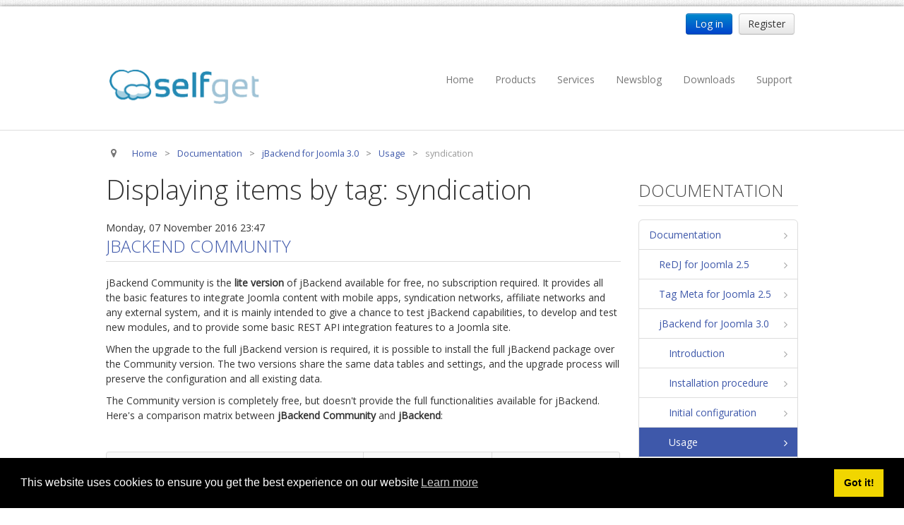

--- FILE ---
content_type: text/html; charset=utf-8
request_url: https://www.selfget.com/documentation/jbackend-joomla30/usage/tag/syndication.html
body_size: 11048
content:

<!DOCTYPE html>

<html prefix="og: http://ogp.me/ns#" xmlns="http://www.w3.org/1999/xhtml" xml:lang="en-gb" lang="en-gb" dir="ltr" >

<!--[if lt IE 7]> <html prefix="og: http://ogp.me/ns#" class="no-js lt-ie9 lt-ie8 lt-ie7" lang="en"> <![endif]-->
<!--[if IE 7]>    <html prefix="og: http://ogp.me/ns#" class="no-js lt-ie9 lt-ie8" lang="en"> <![endif]-->
<!--[if IE 8]>    <html prefix="og: http://ogp.me/ns#" class="no-js lt-ie9" lang="en"> <![endif]-->
<!--[if gt IE 8]><!--> <html prefix="og: http://ogp.me/ns#" class="no-js" lang="en"> <!--<![endif]-->

<head>

	<base href="https://www.selfget.com/documentation/jbackend-joomla30/usage/tag/syndication.html" />
	<meta http-equiv="content-type" content="text/html; charset=utf-8" />
	<meta name="keywords" content="syndication" />
	<meta property="og:url" content="https://www.selfget.com/documentation/jbackend-joomla30/usage/tag/syndication.html" />
	<meta property="og:type" content="website" />
	<meta property="og:title" content="syndication" />
	<meta property="og:description" content="You are viewing content tagged with 'syndication' - The official site for Joomla products like jBackend, ReDJ, Tag Meta and Auto Group for Community Builder. Get services and support for your business." />
	<meta name="twitter:card" content="summary" />
	<meta name="twitter:title" content="syndication" />
	<meta name="twitter:description" content="You are viewing content tagged with 'syndication' - The official site for Joomla products like jBackend, ReDJ, Tag Meta and Auto Group for Community Builder. Get services and support for your business..." />
	<meta name="title" content="syndication" />
	<meta name="copyright" content="selfget.com" />
	<meta name="description" content="You are viewing content tagged with 'syndication' - The official site for Joomla products like jBackend, ReDJ, Tag Meta and Auto Group for Community B..." />
	<title>syndication</title>
	<link href="/documentation/jbackend-joomla30/usage/tag/syndication.html" rel="canonical" />
	<link href="/templates/selfget/favicon.ico" rel="shortcut icon" type="image/vnd.microsoft.icon" />
	<link href="/media/system/css/modal.css?a3cbdccde445049f1c192d6bdb991e43" rel="stylesheet" type="text/css" />
	<link href="https://cdnjs.cloudflare.com/ajax/libs/simple-line-icons/2.4.1/css/simple-line-icons.min.css" rel="stylesheet" type="text/css" />
	<link href="/components/com_k2/css/k2.css?v=2.11&b=20230112" rel="stylesheet" type="text/css" />
	<link href="/plugins/content/jw_allvideos/jw_allvideos/tmpl/Classic/css/template.css?v=6.1.0" rel="stylesheet" type="text/css" />
	<link href="/media/jui/css/bootstrap.min.css" rel="stylesheet" type="text/css" />
	<link href="/media/jui/css/bootstrap-responsive.css" rel="stylesheet" type="text/css" />
	<link href="/modules/mod_favsocial/theme/FontAwesome/css/font-awesome.css" rel="stylesheet" type="text/css" />
	<link href="/modules/mod_favsocial/theme/favsocial.css" rel="stylesheet" type="text/css" />
	<link href="/media/sourcecoast/css/sc_bootstrap.css" rel="stylesheet" type="text/css" />
	<link href="/media/sourcecoast/css/fontawesome/css/font-awesome.min.css" rel="stylesheet" type="text/css" />
	<link href="/media/sourcecoast/css/common.css" rel="stylesheet" type="text/css" />
	<link href="/media/sourcecoast/themes/sclogin/default.css" rel="stylesheet" type="text/css" />
	<link href="/media/jui/css/bootstrap-tooltip-extended.css?a3cbdccde445049f1c192d6bdb991e43" rel="stylesheet" type="text/css" />
	<link href="/media/plg_system_kickgdpr/css/cookieconsent.min.css?a3cbdccde445049f1c192d6bdb991e43" rel="stylesheet" type="text/css" />
	<script type="application/json" class="joomla-script-options new">{"csrf.token":"f75499b4d15694e8b0494cf153d2d17e","system.paths":{"root":"","base":""}}</script>
	<script src="/media/system/js/mootools-core.js?a3cbdccde445049f1c192d6bdb991e43" type="text/javascript"></script>
	<script src="/media/system/js/core.js?a3cbdccde445049f1c192d6bdb991e43" type="text/javascript"></script>
	<script src="/media/system/js/mootools-more.js?a3cbdccde445049f1c192d6bdb991e43" type="text/javascript"></script>
	<script src="/media/system/js/modal.js?a3cbdccde445049f1c192d6bdb991e43" type="text/javascript"></script>
	<script src="/media/jui/js/jquery.min.js?a3cbdccde445049f1c192d6bdb991e43" type="text/javascript"></script>
	<script src="/media/jui/js/jquery-noconflict.js?a3cbdccde445049f1c192d6bdb991e43" type="text/javascript"></script>
	<script src="/media/jui/js/jquery-migrate.min.js?a3cbdccde445049f1c192d6bdb991e43" type="text/javascript"></script>
	<script src="/media/k2/assets/js/k2.frontend.js?v=2.11&b=20230112&sitepath=/" type="text/javascript"></script>
	<script src="/plugins/content/jw_allvideos/jw_allvideos/includes/js/behaviour.js?v=6.1.0" type="text/javascript"></script>
	<script src="/media/jui/js/bootstrap.min.js?a3cbdccde445049f1c192d6bdb991e43" type="text/javascript"></script>
	<script src="/media/jui/js/bootstrap-tooltip-extended.min.js?a3cbdccde445049f1c192d6bdb991e43" type="text/javascript"></script>
	<script src="/media/plg_system_kickgdpr/js/cookieconsent.min.js?a3cbdccde445049f1c192d6bdb991e43" type="text/javascript"></script>
	<script type="text/javascript">

		jQuery(function($) {
			SqueezeBox.initialize({});
			initSqueezeBox();
			$(document).on('subform-row-add', initSqueezeBox);

			function initSqueezeBox(event, container)
			{
				SqueezeBox.assign($(container || document).find('a.modal').get(), {
					parse: 'rel'
				});
			}
		});

		window.jModalClose = function () {
			SqueezeBox.close();
		};

		// Add extra modal close functionality for tinyMCE-based editors
		document.onreadystatechange = function () {
			if (document.readyState == 'interactive' && typeof tinyMCE != 'undefined' && tinyMCE)
			{
				if (typeof window.jModalClose_no_tinyMCE === 'undefined')
				{
					window.jModalClose_no_tinyMCE = typeof(jModalClose) == 'function'  ?  jModalClose  :  false;

					jModalClose = function () {
						if (window.jModalClose_no_tinyMCE) window.jModalClose_no_tinyMCE.apply(this, arguments);
						tinyMCE.activeEditor.windowManager.close();
					};
				}

				if (typeof window.SqueezeBoxClose_no_tinyMCE === 'undefined')
				{
					if (typeof(SqueezeBox) == 'undefined')  SqueezeBox = {};
					window.SqueezeBoxClose_no_tinyMCE = typeof(SqueezeBox.close) == 'function'  ?  SqueezeBox.close  :  false;

					SqueezeBox.close = function () {
						if (window.SqueezeBoxClose_no_tinyMCE)  window.SqueezeBoxClose_no_tinyMCE.apply(this, arguments);
						tinyMCE.activeEditor.windowManager.close();
					};
				}
			}
		};
		if (typeof jfbcJQuery == "undefined") jfbcJQuery = jQuery;jQuery(document).ready(function($) {
   $('#login-modal-102').on('show.bs.modal', function() {
       $('body').addClass('modal-open');
       $('.modalTooltip').each(function(){;
           var attr = $(this).attr('data-placement');
           if ( attr === undefined || attr === false ) $(this).attr('data-placement', 'auto-dir top-left')
       });
       $('.modalTooltip').tooltip({'html': true, 'container': '#login-modal-102'});
   }).on('shown.bs.modal', function() {
       var modalHeight = $('div.modal:visible').outerHeight(true),
           modalHeaderHeight = $('div.modal-header:visible').outerHeight(true),
           modalBodyHeightOuter = $('div.modal-body:visible').outerHeight(true),
           modalBodyHeight = $('div.modal-body:visible').height(),
           modalFooterHeight = $('div.modal-footer:visible').outerHeight(true),
           padding = document.getElementById('login-modal-102').offsetTop,
           maxModalHeight = ($(window).height()-(padding*2)),
           modalBodyPadding = (modalBodyHeightOuter-modalBodyHeight),
           maxModalBodyHeight = maxModalHeight-(modalHeaderHeight+modalFooterHeight+modalBodyPadding);
       if (modalHeight > maxModalHeight){;
           $('.modal-body').css({'max-height': maxModalBodyHeight, 'overflow-y': 'auto'});
       }
   }).on('hide.bs.modal', function () {
       $('body').removeClass('modal-open');
       $('.modal-body').css({'max-height': 'initial', 'overflow-y': 'initial'});
       $('.modalTooltip').tooltip('destroy');
   });
});    var _paq = window._paq || [];// Start Cookie Alert
window.addEventListener("load", function(){
window.cookieconsent.initialise({
  "palette": {
    "popup": {
      "background": "#000000",
      "text": "#ffffff"
    },
    "button": {
      "background": "#f1d600",
      "text": "#000000",
    }
  },
  "theme": "block",
  "position": "bottom",
  "type": "info",
  "revokable": false,
  "revokeBtn": "<div class=\"cc-revoke {{classes}}\">Cookie Policy</div>",
  "content": {
    "message": "This website uses cookies to ensure you get the best experience on our website",
    "dismiss": "Got it!",
    "allow": "Allow cookies",
    "deny": "Refuse cookies",
    "link": "Learn more",
    "imprint_link": "Text for the link to the data privacy policy. For example More info (requires the filled field link).",
    "href": "/cookie-policy.html",
  },
  "cookie": {
    "expiryDays": 7
  },
  "elements": {
    "messagelink": "<span id=\"cookieconsent:desc\" class=\"cc-message\">{{message}}<a aria-label=\"learn more about cookies\" role=\"button\" tabindex=\"0\" class=\"cc-link\" href=\"/cookie-policy.html\" target=\"_blank\">{{link}}</a></span>"
  },
  onInitialise: function (status) {
    handleCookies(status);
  },
  onStatusChange: function (status, chosenBefore) {
    handleCookies(status);
  },
  onRevokeChoice: function () {
    handleCookies(status);
  }
})});
// End Cookie Alert
function handleCookies(status){






}

// Init handleCookies if the user doesn't choose any options
if (document.cookie.split(';').filter(function(item) {
    return item.indexOf('cookieconsent_status=') >= 0
}).length == 0) {
  handleCookies('notset');
};
	</script>


	<meta name="viewport" content="width=device-width, initial-scale=1, maximum-scale=1">

	<!-- Stylesheets -->
	<link rel="stylesheet" href="/templates/selfget/icons/css/font-awesome.css" type="text/css" />
	<link rel="stylesheet" href="/templates/selfget/css/k2style.css" type="text/css" />
	<link rel="stylesheet" href="/templates/selfget/css/joomla.css" type="text/css" />
	<link rel="stylesheet" href="/templates/selfget/css/template.css" type="text/css" />
	
	<!-- Styles -->
	<link rel="stylesheet" href="/templates/selfget/css/styles/style8.css" type="text/css" />
	
	<!-- Google Font -->
	<link href='https://fonts.googleapis.com/css?family=Open+Sans' rel='stylesheet' type='text/css' />
	<link href='https://fonts.googleapis.com/css?family=Open+Sans' rel='stylesheet' type='text/css' />
	<link href='https://fonts.googleapis.com/css?family=Open+Sans:300' rel='stylesheet' type='text/css'>

	

<style type="text/css">

	#fav-containerwrap { 
		background-repeat: repeat;
	}
	#fav-advertwrap { 
		background-repeat: repeat;
	}
	#fav-slidewrap { 
		background-repeat: repeat;
	}
	#fav-introwrap { 
		background-repeat: repeat;
	}
	#fav-showcasewrap { 
		background-repeat: repeat;
	}
	#fav-promowrap { 
		background-repeat: repeat;
	}
	#fav-topwrap { 
		background-repeat: repeat;
	}
	#fav-maintopwrap { 
		background-repeat: repeat;
	}
	#fav-mainbottomwrap { 
		background-repeat: repeat;
	}
	#fav-bottomwrap { 
		background-repeat: repeat;
	}
	#fav-userwrap { 
		background-repeat: repeat;
	}
	#fav-footerwrap { 
		background-repeat: repeat;
	}
	#fav-copyrightwrap { 
		background-repeat: repeat;
	}
	#fav-debugwrap { 
		background-repeat: repeat;
	}
	.slogan {
		font-family: 'Helvetica Neue', Helvetica, sans-serif ;
	}
						@media (max-width: 480px) {
		#fav-main img, 
		.moduletable .custom img,
		div[class^="moduletable-"] div[class^="custom-"] img,
		div[class*=" moduletable-"] div[class*=" custom-"] img,
		.img-left, 
		.img-right { 
			display: inline-block ; 
		}
	}

</style>		
	<script type="text/javascript">  (function(i,s,o,g,r,a,m){i['GoogleAnalyticsObject']=r;i[r]=i[r]||function(){
  (i[r].q=i[r].q||[]).push(arguments)},i[r].l=1*new Date();a=s.createElement(o),
  m=s.getElementsByTagName(o)[0];a.async=1;a.src=g;m.parentNode.insertBefore(a,m)
  })(window,document,'script','//www.google-analytics.com/analytics.js','ga');

  ga('create', 'UA-53996133-1', 'auto');
  ga('send', 'pageview');

</script>
	<script src="/templates/selfget/js/backtop/backtop.js"></script>

</head>

<body>
	
<div id="fav-containerwrap" class="clearfix">
	
	<!-- Navbar -->
	<div class="container-fluid">
		<div class="row-fluid">	
			<div id="fav-navbar" class="clearfix">
				<div class="navbar navbar-inverse">
					<div class="navbar-inner">
						<a class="btn btn-navbar" data-toggle="collapse" data-target=".nav-collapse">
							<span class="icon-bar"></span>
							<span class="icon-bar"></span>
							<span class="icon-bar"></span>    
						</a>
						<div class="nav-collapse collapse">
															<div id="fav-navbar-collapse" class="span12">
									<div class="moduletable" ><ul class="nav menu nav-pills mod-list">
<li class="item-101 default"><a href="/" >Home</a></li><li class="item-141 deeper parent"><a href="/products.html" >Products</a><ul class="nav-child unstyled small"><li class="item-147"><a href="/products/redj.html" >ReDJ</a></li><li class="item-148"><a href="/products/tagmeta.html" >Tag Meta</a></li><li class="item-776 deeper parent"><a href="/products/jbackend.html" >jBackend</a><ul class="nav-child unstyled small"><li class="item-1172"><a href="/products/jbackend/jbackend-community.html" >jBackend Community</a></li><li class="item-1297"><a href="/products/jbackend/jbackend-release-system.html" >jBackend Release System</a></li></ul></li><li class="item-365"><a href="/products/autogroup.html" >Auto Group</a></li><li class="item-149"><a href="/products/cslookup.html" >CSLookup</a></li><li class="item-1203"><a href="/products/premium-subscription.html" >Premium Subscription</a></li></ul></li><li class="item-150 deeper parent"><a href="/services.html" >Services</a><ul class="nav-child unstyled small"><li class="item-151 deeper parent"><a href="/services/technical-support.html" >Technical Support</a><ul class="nav-child unstyled small"><li class="item-1047"><a href="/services/technical-support/jbackend-custom-modules.html" >jBackend Custom Modules</a></li></ul></li><li class="item-152"><a href="/services/graphic-design.html" >Graphic Design</a></li><li class="item-153 deeper parent"><a href="/services/seo-consulting.html" >SEO Consulting</a><ul class="nav-child unstyled small"><li class="item-746"><a href="/services/seo-consulting/seo-smart-check-up.html" >SEO Smart Check-Up</a></li></ul></li></ul></li><li class="item-320"><a href="/newsblog.html" >Newsblog</a></li><li class="item-154"><a href="/downloads.html" >Downloads</a></li><li class="item-155 divider deeper parent"><a href="javascript:void(0)" >Support</a>
<ul class="nav-child unstyled small"><li class="item-580 alias-parent-active"><a href="/documentation.html" >Documentation</a></li><li class="item-156"><a href="/forum.html" >Forum</a></li></ul></li></ul>
</div>
								</div>
							 
						</div>	 		 
					</div>
				</div>
			</div>
		</div>
	</div>
	
	<div id="fav-container">
		
		<!-- Advert -->
					<div class="container-fluid" id="fav-advertwrap">
				<div class="row-fluid">	
					<div id="fav-advert" class="span12">
						<div class="moduletable pull-right" >
    <div class="sourcecoast ns-bs2 sclogin-modal-links sclogin">
        <a class="btn btn-primary" data-toggle="modal" data-target="#login-modal-102">
        Log in        </a>
        <div id="login-modal-102" tabindex="-1" class="modal hide">
	<div class="modal-header">
			<button
			type="button"
			class="close novalidate"
			data-dismiss="modal"
			aria-label="Close"
			>
			<span aria-hidden="true">&times;</span>
		</button>
				<h3></h3>
	</div>
<div class="modal-body">
	<div class="sclogin sourcecoast ns-bs2" id="sclogin-102">
    
    <div class="row-fluid">
        
    <div class="sclogin-joomla-login vertical span12">
                <form action="/documentation/jbackend-joomla30/usage.html" method="post" id="sclogin-form102">
            <fieldset class="input-block-level userdata">
                <div class="control-group form-sclogin-username" id="form-sclogin-username-102">
                    <div class="controls input-block-level">
                        <div class="input-append input-block-level">
                            <input id="sclogin-username-102" name="username" tabindex="0"  class="sclogin-username input-block-level" title="username" type="text"
                                   placeholder="Username" aria-label="Username" required aria-required="true">
                            <a href="/username-reminder.html" class="forgot btn  hasTooltip" tabindex="-1" data-placement="right" title="Forgot Username?" aria-label="Forgot Login?"><i class="field-icon icon-question-sign"></i></a>                        </div>
                    </div>
                </div>
                <div class="control-group form-sclogin-password" id="form-sclogin-password-102">
                    <div class="controls input-block-level">
                        <div class="input-append input-block-level">
                            <input id="sclogin-passwd102" name="password" tabindex="0" class="sclogin-passwd input-block-level" title="password" type="password"
                                   placeholder="Password" aria-label="Password" required aria-required="true">
                                                        <a href="/password-reset.html" class="forgot btn  hasTooltip" tabindex="-1" data-placement="right" title="Forgot Password?" aria-label="Forgot Login?"><i class="field-icon icon-question-sign"></i></a>                        </div>
                    </div>
                </div>
                <div class="control-group form-sclogin-submitcreate" id="form-sclogin-submitcreate-102">
                    <button type="submit" name="Submit" class="btn btn-primary">Log in</button>
                                            <a class="btn validate btn-secondary" href="/registration.html">Register</a>
                                    </div>
                                        <div class="control-group form-sclogin-remember" id="form-sclogin-remember-102">
                            <label for="sclogin-remember-102">
                                <input id="sclogin-remember-102" type="checkbox" name="remember" class="inputbox sclogin-remember"  title="Remember Me" />
                                Remember me                            </label>
                        </div>
                    

                <input type="hidden" name="option" value="com_users"/><input type="hidden" name="task" value="user.login"/><input type="hidden" name="return" value="aHR0cHM6Ly93d3cuc2VsZmdldC5jb20vZG9jdW1lbnRhdGlvbi9qYmFja2VuZC1qb29tbGEzMC91c2FnZS90YWcvc3luZGljYXRpb24uaHRtbA=="/><input type="hidden" name="mod_id" value="102"/><input type="hidden" name="f75499b4d15694e8b0494cf153d2d17e" value="1" />            </fieldset>
        </form>
    </div>
        </div>

        <div class="clearfix"></div>
</div>
</div>
</div>
                    <a class="btn validate btn-secondary" href="/registration.html">
                Register            </a>
            </div>

    <script>
        jfbcJQuery(document).ready(function () {
            jfbcJQuery("#login-modal-102").appendTo("body");
        });
        
        jfbcJQuery('#login-modal-102').addClass('sourcecoast sclogin-modal');
    </script>

    
</div>
					</div>
				</div>
			</div>
		
		<!-- Header -->
		<div class="container-fluid" id="fav-headerwrap">
			<div class="row-fluid">

					<div id="fav-header" class="span12">

						<div id="fav-logo" class="span3">
															<h1>			
									<a class="defaultLogo" href="/">
										<img src="/templates/selfget/images/logo/logo.png" style="border:0;" alt="selfget.com" />
									</a>
								</h1>
																																									</div>

																 <div id="fav-nav" class="span9">
										<div class="navigation">
											<div class="moduletable" ><ul class="nav menu nav-pills mod-list">
<li class="item-101 default"><a href="/" >Home</a></li><li class="item-141 deeper parent"><a href="/products.html" >Products</a><ul class="nav-child unstyled small"><li class="item-147"><a href="/products/redj.html" >ReDJ</a></li><li class="item-148"><a href="/products/tagmeta.html" >Tag Meta</a></li><li class="item-776 deeper parent"><a href="/products/jbackend.html" >jBackend</a><ul class="nav-child unstyled small"><li class="item-1172"><a href="/products/jbackend/jbackend-community.html" >jBackend Community</a></li><li class="item-1297"><a href="/products/jbackend/jbackend-release-system.html" >jBackend Release System</a></li></ul></li><li class="item-365"><a href="/products/autogroup.html" >Auto Group</a></li><li class="item-149"><a href="/products/cslookup.html" >CSLookup</a></li><li class="item-1203"><a href="/products/premium-subscription.html" >Premium Subscription</a></li></ul></li><li class="item-150 deeper parent"><a href="/services.html" >Services</a><ul class="nav-child unstyled small"><li class="item-151 deeper parent"><a href="/services/technical-support.html" >Technical Support</a><ul class="nav-child unstyled small"><li class="item-1047"><a href="/services/technical-support/jbackend-custom-modules.html" >jBackend Custom Modules</a></li></ul></li><li class="item-152"><a href="/services/graphic-design.html" >Graphic Design</a></li><li class="item-153 deeper parent"><a href="/services/seo-consulting.html" >SEO Consulting</a><ul class="nav-child unstyled small"><li class="item-746"><a href="/services/seo-consulting/seo-smart-check-up.html" >SEO Smart Check-Up</a></li></ul></li></ul></li><li class="item-320"><a href="/newsblog.html" >Newsblog</a></li><li class="item-154"><a href="/downloads.html" >Downloads</a></li><li class="item-155 divider deeper parent"><a href="javascript:void(0)" >Support</a>
<ul class="nav-child unstyled small"><li class="item-580 alias-parent-active"><a href="/documentation.html" >Documentation</a></li><li class="item-156"><a href="/forum.html" >Forum</a></li></ul></li></ul>
</div>
										</div>
									 </div>
							
					</div>

			</div>
		</div>

		<!-- Small Mobile Navigation -->
					<div class="container-fluid" id="fav-nav-sm">
				<div class="row-fluid">	
					<div id="fav-nav" class="span12">
						<div class="navigation">
							<div class="moduletable" ><ul class="nav menu nav-pills mod-list">
<li class="item-101 default"><a href="/" >Home</a></li><li class="item-141 deeper parent"><a href="/products.html" >Products</a><ul class="nav-child unstyled small"><li class="item-147"><a href="/products/redj.html" >ReDJ</a></li><li class="item-148"><a href="/products/tagmeta.html" >Tag Meta</a></li><li class="item-776 deeper parent"><a href="/products/jbackend.html" >jBackend</a><ul class="nav-child unstyled small"><li class="item-1172"><a href="/products/jbackend/jbackend-community.html" >jBackend Community</a></li><li class="item-1297"><a href="/products/jbackend/jbackend-release-system.html" >jBackend Release System</a></li></ul></li><li class="item-365"><a href="/products/autogroup.html" >Auto Group</a></li><li class="item-149"><a href="/products/cslookup.html" >CSLookup</a></li><li class="item-1203"><a href="/products/premium-subscription.html" >Premium Subscription</a></li></ul></li><li class="item-150 deeper parent"><a href="/services.html" >Services</a><ul class="nav-child unstyled small"><li class="item-151 deeper parent"><a href="/services/technical-support.html" >Technical Support</a><ul class="nav-child unstyled small"><li class="item-1047"><a href="/services/technical-support/jbackend-custom-modules.html" >jBackend Custom Modules</a></li></ul></li><li class="item-152"><a href="/services/graphic-design.html" >Graphic Design</a></li><li class="item-153 deeper parent"><a href="/services/seo-consulting.html" >SEO Consulting</a><ul class="nav-child unstyled small"><li class="item-746"><a href="/services/seo-consulting/seo-smart-check-up.html" >SEO Smart Check-Up</a></li></ul></li></ul></li><li class="item-320"><a href="/newsblog.html" >Newsblog</a></li><li class="item-154"><a href="/downloads.html" >Downloads</a></li><li class="item-155 divider deeper parent"><a href="javascript:void(0)" >Support</a>
<ul class="nav-child unstyled small"><li class="item-580 alias-parent-active"><a href="/documentation.html" >Documentation</a></li><li class="item-156"><a href="/forum.html" >Forum</a></li></ul></li></ul>
</div>
						</div>
					</div>
				</div>
			</div>
		
		<!-- Slide -->
		
		<!-- Intro -->
		
		<!-- Showcase -->
		
		<!-- Promo -->
		
		<!-- Top -->
		
		<!-- Maintop -->
				
		<!-- Breadcrumbs -->
					<div class="container-fluid">
				<div class="row-fluid">
					<div id="fav-breadcrumbs" class="span12">
						<div class="moduletable" ><div aria-label="Breadcrumbs" role="navigation">
	<ul itemscope itemtype="https://schema.org/BreadcrumbList" class="breadcrumb">
					<li class="active">
				<span class="divider icon-location"></span>
			</li>
		
						<li itemprop="itemListElement" itemscope itemtype="https://schema.org/ListItem">
											<a itemprop="item" href="/" class="pathway"><span itemprop="name">Home</span></a>
					
											<span class="divider">
							&gt;						</span>
										<meta itemprop="position" content="1">
				</li>
							<li itemprop="itemListElement" itemscope itemtype="https://schema.org/ListItem">
											<a itemprop="item" href="/documentation.html" class="pathway"><span itemprop="name">Documentation</span></a>
					
											<span class="divider">
							&gt;						</span>
										<meta itemprop="position" content="2">
				</li>
							<li itemprop="itemListElement" itemscope itemtype="https://schema.org/ListItem">
											<a itemprop="item" href="/documentation/jbackend-joomla30.html" class="pathway"><span itemprop="name">jBackend for Joomla 3.0</span></a>
					
											<span class="divider">
							&gt;						</span>
										<meta itemprop="position" content="3">
				</li>
							<li itemprop="itemListElement" itemscope itemtype="https://schema.org/ListItem">
											<a itemprop="item" href="/documentation/jbackend-joomla30/usage.html" class="pathway"><span itemprop="name">Usage</span></a>
					
											<span class="divider">
							&gt;						</span>
										<meta itemprop="position" content="4">
				</li>
							<li itemprop="itemListElement" itemscope itemtype="https://schema.org/ListItem" class="active">
					<span itemprop="name">
						syndication					</span>
					<meta itemprop="position" content="5">
				</li>
				</ul>
</div>
</div>
					</div>
				</div>
			</div>
		
		<!-- Main -->
		<div class="container-fluid" id="fav-mainwrap">
			<div class="row-fluid">

					<div id="fav-main" class="clearfix">

													<div id="fav-maincontent" class="span9">
								<div id="system-message-container">
	</div>

								
<!-- Start K2 Tag Layout -->
<div id="k2Container" class="tagView">
    
        <!-- Title for tag listings -->
    <h1>Displaying items by tag: syndication</h1>
    
    
        <div class="tagItemList">
                <!-- Start K2 Item Layout -->
        <div class="tagItemView">
            <div class="tagItemHeader">
                                <!-- Date created -->
                <span class="tagItemDateCreated">
                    Monday, 07 November 2016 23:47                </span>
                
                                <!-- Item title -->
                <h2 class="tagItemTitle">
                                        <a href="/products/jbackend/jbackend-community.html">jBackend Community</a>
                                    </h2>
                            </div>

            <div class="tagItemBody">
                
                                <!-- Item introtext -->
                <div class="tagItemIntroText">
                    <p>jBackend Community is the <strong>lite version</strong> of jBackend available for free, no subscription required. It provides all the basic features to integrate Joomla content with mobile apps, syndication networks, affiliate networks and any external system, and it is mainly intended to give a chance to test jBackend capabilities, to develop and test new modules, and to provide some basic REST API integration features to a Joomla site.</p>
<p>When the upgrade to the full jBackend version is required, it is possible to install the full jBackend package over the Community version. The two versions share the same data tables and settings, and the upgrade process will preserve the configuration and all existing data.</p>
<p>The Community version is completely free, but doesn't provide the full functionalities available for jBackend. Here's a comparison matrix between <strong>jBackend Community</strong> and <strong>jBackend</strong>:</p>
<p> </p>
<table class="table table-bordered table-striped">
<tbody>
<tr style="text-align: center;">
<th style="width: 50%;"><strong>Features</strong></th>
<th style="width: 25%;"><strong>jBackend Community</strong></th>
<th style="width: 25%;"><strong>jBackend</strong></th>
</tr>
<tr>
<td>Extensible through plugins to increase API and support any Joomla extension</td>
<td style="text-align: center;"><img title="Yes" src="/images/assets/yes.png" alt="Yes" /><br />(2 plugins in the package)</td>
<td style="text-align: center;"><img title="Yes" src="/images/assets/yes.png" alt="Yes" /><br />(3 plugins in the package, 7+ included<br />with the subscription)</td>
</tr>
<tr>
<td>Support for publishing of multiple endpoints, each with its specific settings</td>
<td style="text-align: center;"><img title="Yes" src="/images/assets/yes.png" alt="Yes" /></td>
<td style="text-align: center;"><img title="Yes" src="/images/assets/yes.png" alt="Yes" /></td>
</tr>
<tr>
<td>Three endpoint access type (free access, user authenticated only, API Key required)</td>
<td style="text-align: center;"><img title="No" src="/images/assets/no.png" alt="No" /><br />(free only)</td>
<td style="text-align: center;"><img title="Yes" src="/images/assets/yes.png" alt="Yes" /></td>
</tr>
<tr>
<td>Tracing requests in the database for each endpoint</td>
<td style="text-align: center;"><img title="Yes" src="/images/assets/yes.png" alt="Yes" /></td>
<td style="text-align: center;"><img title="Yes" src="/images/assets/yes.png" alt="Yes" /></td>
</tr>
<tr>
<td>Selection of jBackend plugins to enable for each endpoint</td>
<td style="text-align: center;"><img title="Yes" src="/images/assets/yes.png" alt="Yes" /></td>
<td style="text-align: center;"><img title="Yes" src="/images/assets/yes.png" alt="Yes" /></td>
</tr>
<tr>
<td>API Key management interface</td>
<td style="text-align: center;"><img title="No" src="/images/assets/no.png" alt="No" /><br />(not used)</td>
<td style="text-align: center;"><img title="Yes" src="/images/assets/yes.png" alt="Yes" /></td>
</tr>
<tr>
<td>Request log management interface</td>
<td style="text-align: center;"><img title="Yes" src="/images/assets/yes.png" alt="Yes" /></td>
<td style="text-align: center;"><img title="Yes" src="/images/assets/yes.png" alt="Yes" /></td>
</tr>
<tr>
<td>Each API Key can have a max daily requests limit and an expiration date</td>
<td style="text-align: center;"><img title="No" src="/images/assets/no.png" alt="No" /><br />(not used)</td>
<td style="text-align: center;"><img title="Yes" src="/images/assets/yes.png" alt="Yes" /></td>
</tr>
<tr>
<td>Each API Key can be targeted on separate endpoints</td>
<td style="text-align: center;"><img title="No" src="/images/assets/no.png" alt="No" /><br />(not used)</td>
<td style="text-align: center;"><img title="Yes" src="/images/assets/yes.png" alt="Yes" /></td>
</tr>
<tr>
<td>Access control is compliant with integrated ACL</td>
<td style="text-align: center;"><img title="No" src="/images/assets/no.png" alt="No" /><br />(not used)</td>
<td style="text-align: center;"><img title="Yes" src="/images/assets/yes.png" alt="Yes" /></td>
</tr>
<tr>
<td>Support for REST compliant requests</td>
<td style="text-align: center;"><img title="Yes" src="/images/assets/yes.png" alt="Yes" /></td>
<td style="text-align: center;"><img title="Yes" src="/images/assets/yes.png" alt="Yes" /></td>
</tr>
<tr>
<td>JSON format for responses</td>
<td style="text-align: center;"><img title="Yes" src="/images/assets/yes.png" alt="Yes" /></td>
<td style="text-align: center;"><img title="Yes" src="/images/assets/yes.png" alt="Yes" /></td>
</tr>
<tr>
<td>Support for session ID</td>
<td style="text-align: center;"><img title="No" src="/images/assets/no.png" alt="No" /><br />(only cookies)</td>
<td style="text-align: center;"><img title="Yes" src="/images/assets/yes.png" alt="Yes" /></td>
</tr>
<tr>
<td>Get the list of articles by tag id (content module)</td>
<td style="text-align: center;"><img title="No" src="/images/assets/no.png" alt="No" /></td>
<td style="text-align: center;"><img title="Yes" src="/images/assets/yes.png" alt="Yes" /></td>
</tr>
<tr>
<td>Support for push notifications on iOS (APNs) and Android (GCM)</td>
<td style="text-align: center;"><img title="No" src="/images/assets/no.png" alt="No" /></td>
<td style="text-align: center;"><img title="Yes" src="/images/assets/yes.png" alt="Yes" /></td>
</tr>
<tr>
<td>Custom payload for push notifications</td>
<td style="text-align: center;"><img title="No" src="/images/assets/no.png" alt="No" /></td>
<td style="text-align: center;"><img title="Yes" src="/images/assets/yes.png" alt="Yes" /></td>
</tr>
<tr>
<td>Scheduled sending of push notifications</td>
<td style="text-align: center;"><img title="No" src="/images/assets/no.png" alt="No" /></td>
<td style="text-align: center;"><img title="Yes" src="/images/assets/yes.png" alt="Yes" /></td>
</tr>
<tr>
<td>Push notifications can be create and scheduled via API call</td>
<td style="text-align: center;"><img title="No" src="/images/assets/no.png" alt="No" /></td>
<td style="text-align: center;"><img title="Yes" src="/images/assets/yes.png" alt="Yes" /></td>
</tr>
<tr>
<td>Push notifications can be targeted on selected users, groups or devices</td>
<td style="text-align: center;"><img title="No" src="/images/assets/no.png" alt="No" /></td>
<td style="text-align: center;"><img title="Yes" src="/images/assets/yes.png" alt="Yes" /></td>
</tr>
<tr>
<td>License</td>
<td style="text-align: center;"><a href="http://www.gnu.org/licenses/gpl-2.0.html" target="_blank" rel="noopener noreferrer">GPL 2.0</a></td>
<td style="text-align: center;"><a href="http://www.gnu.org/licenses/gpl-2.0.html" target="_blank" rel="noopener noreferrer">GPL 2.0</a></td>
</tr>
<tr>
<td>Price</td>
<td style="text-align: center;">Free</td>
<td style="text-align: center;">14 € (one year subscription)</td>
</tr>
<tr>
<td> </td>
<td style="text-align: center;"><a title="Download jBackend Community" href="/downloads/file/47-jbackend-community-j30.html"><img title="Download" src="/images/assets/rounded_download_lg.gif" alt="Download jBackend Community" border="0" /></a></td>
<td style="text-align: center;"><a title="Buy Subscription to jBackend" href="/jbackend-subscription.html"><img title="Buy Now" src="/images/assets/rounded_buynow_lg_cc.gif" alt="Buy Subscription to jBackend" border="0" /></a></td>
</tr>
</tbody>
</table>
<p>The basic extension package includes the jBackend component, that provides the general infrastructure for endpoints, and plugins support system. Also the following plugins are already included in the basic package:</p>
<ul>
<li><strong>User Module</strong>: provides support for Joomla users (e.g. login, logout, registration);</li>
<li><strong>Content Module</strong>: provides support for standard Joomla content (e.g. categories and articles);</li>
</ul>
<p><strong>Additional plugins</strong> are available only with a valid <a href="/jbackend-subscription.html">jBackend Subscription</a> and can be downloaded from <a title="jBackend Additional Plugins" href="/downloads/category/9-jbackend.html" target="_blank" rel="noopener noreferrer">here</a> and installed separately. More info about jBackend can be found <a title="jBackend" href="/products/jbackend.html" target="_blank" rel="noopener noreferrer">here</a></p>
<p>jBackend Community is released under <a href="http://www.gnu.org/licenses/gpl-2.0.html" target="_blank" rel="noopener noreferrer">GPL 2.0</a> license.</p>                </div>
                
                <div class="clr"></div>
            </div>

            <div class="clr"></div>

            
                        <!-- Item category name -->
            <div class="tagItemCategory">
                <span>Published in</span>
                <a href="/products.html">Products</a>
            </div>
            
            
                        <!-- Item "read more..." link -->
            <div class="tagItemReadMore">
                <a class="k2ReadMore" href="/products/jbackend/jbackend-community.html">
                    Read more...                </a>
            </div>
            
            <div class="clr"></div>
        </div>
        <!-- End K2 Item Layout -->
                <!-- Start K2 Item Layout -->
        <div class="tagItemView">
            <div class="tagItemHeader">
                                <!-- Date created -->
                <span class="tagItemDateCreated">
                    Friday, 18 April 2014 00:00                </span>
                
                                <!-- Item title -->
                <h2 class="tagItemTitle">
                                        <a href="/documentation/jbackend-joomla30/introduction.html">Introduction</a>
                                    </h2>
                            </div>

            <div class="tagItemBody">
                
                                <!-- Item introtext -->
                <div class="tagItemIntroText">
                    <div class="warning-box">This documentation is updated to jBackend version 3.6.0.</div>
<p>jBackend is a Joomla extension that introduces a set of APIs for access to all Joomla's content and features, and easily integrate any Joomla site with any external system. It extends the power of Joomla allowing you to use your site as a "backend system" to serve and feed any kind of client (mobile apps, news channels, affiliate sites, and any other external system).</p>
<p>jBackend also provides a full push notifications platform for iOS and Android mobile apps. It is possible to manage multiple apps, to register devices for each app, and to schedule push notifications sending on registered devices, filtered by app and platform type.</p>
<p>jBackend is designed to be "extensible" via plugins. Adding new plugins means to add new APIs to support new Joomla extensions. The basic package already includes three plugins, the <strong><a title="User Module API" href="/documentation/jbackend-joomla30/user-module-api.html">User Module</a></strong> (that supports Joomla users and ACL), the <strong><a title="Content Module API" href="/documentation/jbackend-joomla30/content-module-api.html">Content Module</a></strong> (for the standard Joomla content, categories and articles), and the <strong><a title="Push Module API" href="/documentation/jbackend-joomla30/push-module-api.html">Push Module</a></strong> (to work with push notifications). New plugins are on the way, to add support for the most used Joomla extensions (e.g. K2, Zoo, VirtueMart, HikaShop, and so on). Additional plugins can be installed separately, so you can install and use only the necessary modules, and keep your CMS lightweight and efficient.</p>
<p>jBackend access is possible through an "end-point", that can be published like a menu item. It is possible to publish several end-points and configure access rules separately for each one. The access can be free, or restricted with a standard user login or through the use of an API Key. API Keys can be generated and configured (e.g. in terms of limitations like expiration or daily access) in jBackend panel. This allows full control on API access provided to clients.</p>
<p>It is possible to enable requests tracking for each endpoint separately. In this way all requests received from the endpoint are stored in the database and can be used for security audit or for statistical analysis.</p>
<p>It is also possible to enable specific modules for each endpoint separately. This increase the control level on the pool of functions or services to expose for each endpoint.</p>
<p>End-point channels can be accessed through HTTP, requests can be compliant to RESTful pattern, and responses are JSON encoded. In the future is expected to support the ability to provide XML responses.</p>                </div>
                
                <div class="clr"></div>
            </div>

            <div class="clr"></div>

            
                        <!-- Item category name -->
            <div class="tagItemCategory">
                <span>Published in</span>
                <a href="/documentation/jbackend-joomla30/usage/category/7-jbackend-j30.html">jBackend for Joomla 3.0</a>
            </div>
            
            
                        <!-- Item "read more..." link -->
            <div class="tagItemReadMore">
                <a class="k2ReadMore" href="/documentation/jbackend-joomla30/introduction.html">
                    Read more...                </a>
            </div>
            
            <div class="clr"></div>
        </div>
        <!-- End K2 Item Layout -->
                <!-- Start K2 Item Layout -->
        <div class="tagItemView">
            <div class="tagItemHeader">
                                <!-- Date created -->
                <span class="tagItemDateCreated">
                    Tuesday, 15 April 2014 00:00                </span>
                
                                <!-- Item title -->
                <h2 class="tagItemTitle">
                                        <a href="/products/jbackend.html">jBackend</a>
                                    </h2>
                            </div>

            <div class="tagItemBody">
                
                                <!-- Item introtext -->
                <div class="tagItemIntroText">
                    <p>jBackend is a Joomla extension that gives you all the power of Joomla CMS through an extensible and pluggable set of REST API. With these API you can access to all site's contents and features, and use Joomla as a backend system for smartphone and mobile apps, syndication networks, external websites, and provide web services for any external system.</p>
<p><span style="color: #000000; font-family: arial, sans, sans-serif; font-size: 12px;">

<!-- JoomlaWorks "AllVideos" Plugin (v6.1.0) starts here -->

<div class="avPlayerWrapper avVideo">
    <div style="width:640px;" class="avPlayerContainer">
        <div id="AVPlayerID_0_6fa6e6bd6174cfc07de8647edbf5b855" class="avPlayerBlock">
            <video class="avPlayer" style="width:640px;height:360px;" src="/images/videos/jBackendUsage.mp4" preload="metadata" controls controlsList="nodownload"></video>        </div>
            </div>
</div>

<!-- JoomlaWorks "AllVideos" Plugin (v6.1.0) ends here -->

</span></p>
<p>Furthermore jBackend provides a full <strong>push notifications platform for iOS and Android mobile apps</strong>. It allows to define multiple apps, to register devices for each app, and to schedule push notifications sending on registered devices, filtered by app and platform type.</p>
<p><span style="color: #000000; font-family: arial, sans, sans-serif; font-size: 12px;">

<!-- JoomlaWorks "AllVideos" Plugin (v6.1.0) starts here -->

<div class="avPlayerWrapper avVideo">
    <div style="width:640px;" class="avPlayerContainer">
        <div id="AVPlayerID_1_a7a5e8517380ed408c3d4cb1bb93d069" class="avPlayerBlock">
            <video class="avPlayer" style="width:640px;height:360px;" src="/images/videos/jBackendPush.mp4" preload="metadata" controls controlsList="nodownload"></video>        </div>
            </div>
</div>

<!-- JoomlaWorks "AllVideos" Plugin (v6.1.0) ends here -->

</span></p>
<h2>Features</h2>
<ul>
<li>Extensible through plugins to increase API and support any Joomla extension;</li>
<li>Support for publishing of multiple endpoints, each with its specific settings;</li>
<li>Three endpoint access type (free access, user authenticated only, API Key required);</li>
<li>Tracing requests in the database for each endpoint;</li>
<li>Selection of jBackend plugins to enable for each endpoint;</li>
<li>API Key management interface;</li>
<li>Request log management interface;</li>
<li>Each API Key can have a max daily requests limit and an expiration date;</li>
<li>Each API Key can be targeted on separate endpoints;</li>
<li>Access control is compliant with integrated ACL;</li>
<li>Support for REST compliant requests;</li>
<li>JSON format for responses;</li>
<li>Support for push notifications on iOS (APNs) and Android (GCM);</li>
<li>Custom payload for push notifications;</li>
<li>Scheduled sending of push notifications;</li>
<li>Push notifications can be create and scheduled via API call;</li>
<li>Push notifications can be targeted on selected users or groups.</li>
</ul>
<p> </p>
<p><img title="jBackend Dashboard" src="/images/documentation/joomla/jbackend/jbackend_dashboard.png" alt="jBackend Dashboard" width="720" height="356" /></p>
<p> </p>
<p>The basic extension package includes the jBackend component, that provides the general infrastructure for endpoints, notifications, and plugins support system. Also the following plugins are already included in the basic package:</p>
<ul>
<li><strong>User Module</strong>: provides support for Joomla users (e.g. login, logout, registration);</li>
<li><strong>Content Module</strong>: provides support for standard Joomla content (e.g. categories and articles);</li>
<li><strong>Push Module</strong>: provides support for push notifications (e.g. register device, send scheduled push);</li>
</ul>
<p><strong>Additional plugins</strong> can be downloaded from <a title="jBackend Additional Plugins" href="/downloads/category/9-jbackend.html" target="_blank" rel="noopener noreferrer">here</a> and installed separately. <strong>Before to buy a subscription</strong> check <a title="jBackend Documentation" href="/documentation/jbackend-joomla30.html" target="_blank" rel="noopener noreferrer">here</a> if what you need is already available, or submit a support request.</p>
<p>It is also possible to give it a try downloading and installing <a title="jBackend Community" href="/products/jbackend/jbackend-community.html" target="_blank" rel="noopener noreferrer">jBackend Community</a> for free, a <strong>lite version</strong> created to give a chance to test jBackend capabilities, to develop and test new modules, and to provide some basic REST API integration features to a Joomla site.</p>
<p>jBackend is released under <a href="http://www.gnu.org/licenses/gpl-2.0.html" target="_blank" rel="noopener noreferrer">GPL 2.0</a> license.</p>
<p><a title="Buy Subscription to jBackend" href="/jbackend-subscription.html"><img title="Buy Now" src="/images/assets/rounded_buynow_lg_cc.gif" alt="Buy Subscription to jBackend" border="0" /></a></p>                </div>
                
                <div class="clr"></div>
            </div>

            <div class="clr"></div>

            
                        <!-- Item category name -->
            <div class="tagItemCategory">
                <span>Published in</span>
                <a href="/products.html">Products</a>
            </div>
            
            
                        <!-- Item "read more..." link -->
            <div class="tagItemReadMore">
                <a class="k2ReadMore" href="/products/jbackend.html">
                    Read more...                </a>
            </div>
            
            <div class="clr"></div>
        </div>
        <!-- End K2 Item Layout -->
            </div>

    <!-- Pagination -->
        </div>
<!-- End K2 Tag Layout -->

<!-- JoomlaWorks "K2" (v2.11) | Learn more about K2 at https://getk2.org -->

  
							</div>
							<div id="fav-sidebar2" class="span3">
									<div class="moduletable" ><h3>Documentation</h3><ul class="nav menubasic mod-list">
<li class="item-582 active deeper parent"><a href="/documentation.html" >Documentation</a><ul class="nav-child unstyled small"><li class="item-581 parent"><a href="/documentation/redj-joomla25.html" >ReDJ for Joomla 2.5</a></li><li class="item-763 parent"><a href="/documentation/tagmeta-joomla25.html" >Tag Meta for Joomla 2.5</a></li><li class="item-778 active deeper parent"><a href="/documentation/jbackend-joomla30.html" >jBackend for Joomla 3.0</a><ul class="nav-child unstyled small"><li class="item-779"><a href="/documentation/jbackend-joomla30/introduction.html" >Introduction</a></li><li class="item-780"><a href="/documentation/jbackend-joomla30/installation-procedure.html" >Installation procedure</a></li><li class="item-781"><a href="/documentation/jbackend-joomla30/initial-configuration.html" >Initial configuration</a></li><li class="item-782 current active"><a href="/documentation/jbackend-joomla30/usage.html" >Usage</a></li><li class="item-988"><a href="/documentation/jbackend-joomla30/keys.html" >Keys</a></li><li class="item-990"><a href="/documentation/jbackend-joomla30/logs.html" >Logs</a></li><li class="item-1119"><a href="/documentation/jbackend-joomla30/apps.html" >Apps</a></li><li class="item-1120"><a href="/documentation/jbackend-joomla30/devices.html" >Devices</a></li><li class="item-1121"><a href="/documentation/jbackend-joomla30/notifications.html" >Notifications</a></li><li class="item-784"><a href="/documentation/jbackend-joomla30/user-module-api.html" >User Module API</a></li><li class="item-785"><a href="/documentation/jbackend-joomla30/content-module-api.html" >Content Module API</a></li><li class="item-1118"><a href="/documentation/jbackend-joomla30/push-module-api.html" >Push Module API</a></li><li class="item-1089"><a href="/documentation/jbackend-joomla30/menu-module-api.html" >Menu Module API</a></li><li class="item-985"><a href="/documentation/jbackend-joomla30/sobipro-module-api.html" >SobiPro Module API</a></li><li class="item-989"><a href="/documentation/jbackend-joomla30/zoo-module-api.html" >ZOO Module API</a></li><li class="item-1154"><a href="/documentation/jbackend-joomla30/kunena-module-api.html" >Kunena Module API</a></li><li class="item-952"><a href="/documentation/jbackend-joomla30/k2-module-api.html" >K2 Module API</a></li><li class="item-1204"><a href="/documentation/jbackend-joomla30/search-module-api.html" >Search Module API</a></li><li class="item-1219"><a href="/documentation/jbackend-joomla30/comprofiler-module-api.html" >Community Builder Module API</a></li><li class="item-1298"><a href="/documentation/jbackend-joomla30/release-system-module-api.html" >Release System Module API</a></li><li class="item-783"><a href="/documentation/jbackend-joomla30/error-codes.html" >Error Codes</a></li><li class="item-915"><a href="/documentation/jbackend-joomla30/developers-guide.html" >Developer's guide</a></li><li class="item-951"><a href="/documentation/jbackend-joomla30/changelog.html" >Changelog</a></li></ul></li></ul></li></ul>
</div>
								</div>			
						
					</div>

			</div>
		</div>

		<!-- Mainbottom -->
		
		<!-- Bottom -->
		
		<!-- User -->
		
		<!-- Backtotop -->
		<div class="container-fluid">
			<div class="row-fluid">
									<div id="fav-backtotop" class="span12">
						<a href="/" class="backtop" title="BACK TO TOP"><i class="fa fa-angle-up"></i>
													</a>
					</div>
							</div>
		</div>

		<!-- Footer -->
		
		<!-- Backtotop mobile -->
		<div class="container-fluid">
			<div class="row-fluid">
				<div id="fav-backtotop-mobile" class="span12">
					<a href="/" class="backtop" title="BACK TO TOP"><i class="fa fa-angle-up"></i>
											</a>
				</div>
			</div>
		</div>

		<!-- Copyright -->
		
			<div class="container-fluid" id="fav-copyrightwrap">
				<div class="row-fluid">

						
						
							<div id="fav-copyright" class="clearfix">

																	<div id="fav-showcopyright" 
										class="span3">
											<p>&#0169; 2026
												<a href="https://www.selfget.com" target="_blank">
													selfget.com												</a>

											</p>

									</div>
								
																		<div id="fav-copyright1" 
											class="span6">

											<div class="moduletable" >

<div class="custom"  >
	<div style="margin-top: 11px;"><a href="/terms-of-service.html">Terms of Service</a>   <a href="/cookie-policy.html">Cookie Policy</a></div></div>
</div>

										</div>
								
																				<div id="fav-copyright2" 
										class="span3">

										<div class="moduletable favsocial-copyright" >
<div id="favsocial"
    style="float: right; width:100%;">
  <ul id="favsocial-list"
      style="float: right;">

    
          <li id="favsocial-icon1">
            <a href="https://twitter.com/selfget" target="_blank"
                            style="background-color: #FFFFFF;
                    padding: 0.3em;
                    -webkit-border-radius: 4px;
                    -moz-border-radius: 4px;
                    border-radius: 4px">

              <span class="fa-stack">
                <i class="fa fa-twitter fa-stack-2x"
                  style="color: #00ACED;
                        font-size: 21px;">
                </i>
                <i class="fa  fa-stack-1x"
                  style="color: #;
                        font-size: ;">
                </i>
              </span>
            </a>
          </li>

    
          <li id="favsocial-icon7">
            <a href="skype:selfget?chat" target="_blank"
                            style="background-color: #FFFFFF;
                    padding: 0.3em;
                    -webkit-border-radius: 4px;
                    -moz-border-radius: 4px;
                    border-radius: 4px">

              <span class="fa-stack">
                <i class="fa fa-skype fa-stack-2x"
                  style="color: #00ACED;
                        font-size: 21px;">
                </i>
                <i class="fa  fa-stack-1x"
                  style="color: #;
                        font-size: ;">
                </i>
              </span>
            </a>
          </li>

    
  </ul>

</div>
</div>

									</div> 
								
							</div>
						
				</div>
			</div>

		
		<!-- Debug -->
				
	</div><!-- end of fav-container -->
	
</div><!-- end of fav-containerwrap -->

		<!-- Styles -->
		<div class="container-fluid">
			<div class="row-fluid">
							</div>
		</div>

<!--[if lte IE 7]><script src="/templates/selfget/js/ie6/warning.js"></script><script>window.onload=function(){e("/templates/selfget/js/ie6/")}</script><![endif]-->
</body>
</html>
